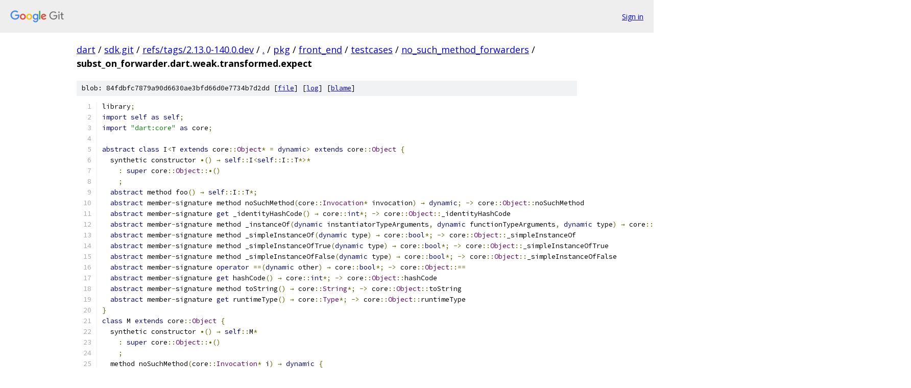

--- FILE ---
content_type: text/html; charset=utf-8
request_url: https://dart.googlesource.com/sdk.git/+/refs/tags/2.13.0-140.0.dev/pkg/front_end/testcases/no_such_method_forwarders/subst_on_forwarder.dart.weak.transformed.expect
body_size: 2842
content:
<!DOCTYPE html><html lang="en"><head><meta charset="utf-8"><meta name="viewport" content="width=device-width, initial-scale=1"><title>pkg/front_end/testcases/no_such_method_forwarders/subst_on_forwarder.dart.weak.transformed.expect - sdk.git - Git at Google</title><link rel="stylesheet" type="text/css" href="/+static/base.css"><link rel="stylesheet" type="text/css" href="/+static/prettify/prettify.css"><!-- default customHeadTagPart --></head><body class="Site"><header class="Site-header"><div class="Header"><a class="Header-image" href="/"><img src="//www.gstatic.com/images/branding/lockups/2x/lockup_git_color_108x24dp.png" width="108" height="24" alt="Google Git"></a><div class="Header-menu"> <a class="Header-menuItem" href="https://accounts.google.com/AccountChooser?faa=1&amp;continue=https://dart.googlesource.com/login/sdk.git/%2B/refs/tags/2.13.0-140.0.dev/pkg/front_end/testcases/no_such_method_forwarders/subst_on_forwarder.dart.weak.transformed.expect">Sign in</a> </div></div></header><div class="Site-content"><div class="Container "><div class="Breadcrumbs"><a class="Breadcrumbs-crumb" href="/?format=HTML">dart</a> / <a class="Breadcrumbs-crumb" href="/sdk.git/">sdk.git</a> / <a class="Breadcrumbs-crumb" href="/sdk.git/+/refs/tags/2.13.0-140.0.dev">refs/tags/2.13.0-140.0.dev</a> / <a class="Breadcrumbs-crumb" href="/sdk.git/+/refs/tags/2.13.0-140.0.dev/">.</a> / <a class="Breadcrumbs-crumb" href="/sdk.git/+/refs/tags/2.13.0-140.0.dev/pkg">pkg</a> / <a class="Breadcrumbs-crumb" href="/sdk.git/+/refs/tags/2.13.0-140.0.dev/pkg/front_end">front_end</a> / <a class="Breadcrumbs-crumb" href="/sdk.git/+/refs/tags/2.13.0-140.0.dev/pkg/front_end/testcases">testcases</a> / <a class="Breadcrumbs-crumb" href="/sdk.git/+/refs/tags/2.13.0-140.0.dev/pkg/front_end/testcases/no_such_method_forwarders">no_such_method_forwarders</a> / <span class="Breadcrumbs-crumb">subst_on_forwarder.dart.weak.transformed.expect</span></div><div class="u-sha1 u-monospace BlobSha1">blob: 84fdbfc7879a90d6630ae3bfd66d0e7734b7d2dd [<a href="/sdk.git/+/refs/tags/2.13.0-140.0.dev/pkg/front_end/testcases/no_such_method_forwarders/subst_on_forwarder.dart.weak.transformed.expect">file</a>] [<a href="/sdk.git/+log/refs/tags/2.13.0-140.0.dev/pkg/front_end/testcases/no_such_method_forwarders/subst_on_forwarder.dart.weak.transformed.expect">log</a>] [<a href="/sdk.git/+blame/refs/tags/2.13.0-140.0.dev/pkg/front_end/testcases/no_such_method_forwarders/subst_on_forwarder.dart.weak.transformed.expect">blame</a>]</div><table class="FileContents"><tr class="u-pre u-monospace FileContents-line"><td class="u-lineNum u-noSelect FileContents-lineNum" data-line-number="1"></td><td class="FileContents-lineContents" id="1"><span class="pln">library</span><span class="pun">;</span></td></tr><tr class="u-pre u-monospace FileContents-line"><td class="u-lineNum u-noSelect FileContents-lineNum" data-line-number="2"></td><td class="FileContents-lineContents" id="2"><span class="kwd">import</span><span class="pln"> </span><span class="kwd">self</span><span class="pln"> </span><span class="kwd">as</span><span class="pln"> </span><span class="kwd">self</span><span class="pun">;</span></td></tr><tr class="u-pre u-monospace FileContents-line"><td class="u-lineNum u-noSelect FileContents-lineNum" data-line-number="3"></td><td class="FileContents-lineContents" id="3"><span class="kwd">import</span><span class="pln"> </span><span class="str">&quot;dart:core&quot;</span><span class="pln"> </span><span class="kwd">as</span><span class="pln"> core</span><span class="pun">;</span></td></tr><tr class="u-pre u-monospace FileContents-line"><td class="u-lineNum u-noSelect FileContents-lineNum" data-line-number="4"></td><td class="FileContents-lineContents" id="4"></td></tr><tr class="u-pre u-monospace FileContents-line"><td class="u-lineNum u-noSelect FileContents-lineNum" data-line-number="5"></td><td class="FileContents-lineContents" id="5"><span class="kwd">abstract</span><span class="pln"> </span><span class="kwd">class</span><span class="pln"> I</span><span class="pun">&lt;</span><span class="pln">T </span><span class="kwd">extends</span><span class="pln"> core</span><span class="pun">::</span><span class="typ">Object</span><span class="pun">*</span><span class="pln"> </span><span class="pun">=</span><span class="pln"> </span><span class="kwd">dynamic</span><span class="pun">&gt;</span><span class="pln"> </span><span class="kwd">extends</span><span class="pln"> core</span><span class="pun">::</span><span class="typ">Object</span><span class="pln"> </span><span class="pun">{</span></td></tr><tr class="u-pre u-monospace FileContents-line"><td class="u-lineNum u-noSelect FileContents-lineNum" data-line-number="6"></td><td class="FileContents-lineContents" id="6"><span class="pln">  synthetic constructor </span><span class="pun">•()</span><span class="pln"> </span><span class="pun">→</span><span class="pln"> </span><span class="kwd">self</span><span class="pun">::</span><span class="pln">I</span><span class="pun">&lt;</span><span class="kwd">self</span><span class="pun">::</span><span class="pln">I</span><span class="pun">::</span><span class="pln">T</span><span class="pun">*&gt;*</span></td></tr><tr class="u-pre u-monospace FileContents-line"><td class="u-lineNum u-noSelect FileContents-lineNum" data-line-number="7"></td><td class="FileContents-lineContents" id="7"><span class="pln">    </span><span class="pun">:</span><span class="pln"> </span><span class="kwd">super</span><span class="pln"> core</span><span class="pun">::</span><span class="typ">Object</span><span class="pun">::•()</span></td></tr><tr class="u-pre u-monospace FileContents-line"><td class="u-lineNum u-noSelect FileContents-lineNum" data-line-number="8"></td><td class="FileContents-lineContents" id="8"><span class="pln">    </span><span class="pun">;</span></td></tr><tr class="u-pre u-monospace FileContents-line"><td class="u-lineNum u-noSelect FileContents-lineNum" data-line-number="9"></td><td class="FileContents-lineContents" id="9"><span class="pln">  </span><span class="kwd">abstract</span><span class="pln"> method foo</span><span class="pun">()</span><span class="pln"> </span><span class="pun">→</span><span class="pln"> </span><span class="kwd">self</span><span class="pun">::</span><span class="pln">I</span><span class="pun">::</span><span class="pln">T</span><span class="pun">*;</span></td></tr><tr class="u-pre u-monospace FileContents-line"><td class="u-lineNum u-noSelect FileContents-lineNum" data-line-number="10"></td><td class="FileContents-lineContents" id="10"><span class="pln">  </span><span class="kwd">abstract</span><span class="pln"> member</span><span class="pun">-</span><span class="pln">signature method noSuchMethod</span><span class="pun">(</span><span class="pln">core</span><span class="pun">::</span><span class="typ">Invocation</span><span class="pun">*</span><span class="pln"> invocation</span><span class="pun">)</span><span class="pln"> </span><span class="pun">→</span><span class="pln"> </span><span class="kwd">dynamic</span><span class="pun">;</span><span class="pln"> </span><span class="pun">-&gt;</span><span class="pln"> core</span><span class="pun">::</span><span class="typ">Object</span><span class="pun">::</span><span class="pln">noSuchMethod</span></td></tr><tr class="u-pre u-monospace FileContents-line"><td class="u-lineNum u-noSelect FileContents-lineNum" data-line-number="11"></td><td class="FileContents-lineContents" id="11"><span class="pln">  </span><span class="kwd">abstract</span><span class="pln"> member</span><span class="pun">-</span><span class="pln">signature </span><span class="kwd">get</span><span class="pln"> _identityHashCode</span><span class="pun">()</span><span class="pln"> </span><span class="pun">→</span><span class="pln"> core</span><span class="pun">::</span><span class="kwd">int</span><span class="pun">*;</span><span class="pln"> </span><span class="pun">-&gt;</span><span class="pln"> core</span><span class="pun">::</span><span class="typ">Object</span><span class="pun">::</span><span class="pln">_identityHashCode</span></td></tr><tr class="u-pre u-monospace FileContents-line"><td class="u-lineNum u-noSelect FileContents-lineNum" data-line-number="12"></td><td class="FileContents-lineContents" id="12"><span class="pln">  </span><span class="kwd">abstract</span><span class="pln"> member</span><span class="pun">-</span><span class="pln">signature method _instanceOf</span><span class="pun">(</span><span class="kwd">dynamic</span><span class="pln"> instantiatorTypeArguments</span><span class="pun">,</span><span class="pln"> </span><span class="kwd">dynamic</span><span class="pln"> functionTypeArguments</span><span class="pun">,</span><span class="pln"> </span><span class="kwd">dynamic</span><span class="pln"> type</span><span class="pun">)</span><span class="pln"> </span><span class="pun">→</span><span class="pln"> core</span><span class="pun">::</span><span class="kwd">bool</span><span class="pun">*;</span><span class="pln"> </span><span class="pun">-&gt;</span><span class="pln"> core</span><span class="pun">::</span><span class="typ">Object</span><span class="pun">::</span><span class="pln">_instanceOf</span></td></tr><tr class="u-pre u-monospace FileContents-line"><td class="u-lineNum u-noSelect FileContents-lineNum" data-line-number="13"></td><td class="FileContents-lineContents" id="13"><span class="pln">  </span><span class="kwd">abstract</span><span class="pln"> member</span><span class="pun">-</span><span class="pln">signature method _simpleInstanceOf</span><span class="pun">(</span><span class="kwd">dynamic</span><span class="pln"> type</span><span class="pun">)</span><span class="pln"> </span><span class="pun">→</span><span class="pln"> core</span><span class="pun">::</span><span class="kwd">bool</span><span class="pun">*;</span><span class="pln"> </span><span class="pun">-&gt;</span><span class="pln"> core</span><span class="pun">::</span><span class="typ">Object</span><span class="pun">::</span><span class="pln">_simpleInstanceOf</span></td></tr><tr class="u-pre u-monospace FileContents-line"><td class="u-lineNum u-noSelect FileContents-lineNum" data-line-number="14"></td><td class="FileContents-lineContents" id="14"><span class="pln">  </span><span class="kwd">abstract</span><span class="pln"> member</span><span class="pun">-</span><span class="pln">signature method _simpleInstanceOfTrue</span><span class="pun">(</span><span class="kwd">dynamic</span><span class="pln"> type</span><span class="pun">)</span><span class="pln"> </span><span class="pun">→</span><span class="pln"> core</span><span class="pun">::</span><span class="kwd">bool</span><span class="pun">*;</span><span class="pln"> </span><span class="pun">-&gt;</span><span class="pln"> core</span><span class="pun">::</span><span class="typ">Object</span><span class="pun">::</span><span class="pln">_simpleInstanceOfTrue</span></td></tr><tr class="u-pre u-monospace FileContents-line"><td class="u-lineNum u-noSelect FileContents-lineNum" data-line-number="15"></td><td class="FileContents-lineContents" id="15"><span class="pln">  </span><span class="kwd">abstract</span><span class="pln"> member</span><span class="pun">-</span><span class="pln">signature method _simpleInstanceOfFalse</span><span class="pun">(</span><span class="kwd">dynamic</span><span class="pln"> type</span><span class="pun">)</span><span class="pln"> </span><span class="pun">→</span><span class="pln"> core</span><span class="pun">::</span><span class="kwd">bool</span><span class="pun">*;</span><span class="pln"> </span><span class="pun">-&gt;</span><span class="pln"> core</span><span class="pun">::</span><span class="typ">Object</span><span class="pun">::</span><span class="pln">_simpleInstanceOfFalse</span></td></tr><tr class="u-pre u-monospace FileContents-line"><td class="u-lineNum u-noSelect FileContents-lineNum" data-line-number="16"></td><td class="FileContents-lineContents" id="16"><span class="pln">  </span><span class="kwd">abstract</span><span class="pln"> member</span><span class="pun">-</span><span class="pln">signature </span><span class="kwd">operator</span><span class="pln"> </span><span class="pun">==(</span><span class="kwd">dynamic</span><span class="pln"> other</span><span class="pun">)</span><span class="pln"> </span><span class="pun">→</span><span class="pln"> core</span><span class="pun">::</span><span class="kwd">bool</span><span class="pun">*;</span><span class="pln"> </span><span class="pun">-&gt;</span><span class="pln"> core</span><span class="pun">::</span><span class="typ">Object</span><span class="pun">::==</span></td></tr><tr class="u-pre u-monospace FileContents-line"><td class="u-lineNum u-noSelect FileContents-lineNum" data-line-number="17"></td><td class="FileContents-lineContents" id="17"><span class="pln">  </span><span class="kwd">abstract</span><span class="pln"> member</span><span class="pun">-</span><span class="pln">signature </span><span class="kwd">get</span><span class="pln"> hashCode</span><span class="pun">()</span><span class="pln"> </span><span class="pun">→</span><span class="pln"> core</span><span class="pun">::</span><span class="kwd">int</span><span class="pun">*;</span><span class="pln"> </span><span class="pun">-&gt;</span><span class="pln"> core</span><span class="pun">::</span><span class="typ">Object</span><span class="pun">::</span><span class="pln">hashCode</span></td></tr><tr class="u-pre u-monospace FileContents-line"><td class="u-lineNum u-noSelect FileContents-lineNum" data-line-number="18"></td><td class="FileContents-lineContents" id="18"><span class="pln">  </span><span class="kwd">abstract</span><span class="pln"> member</span><span class="pun">-</span><span class="pln">signature method toString</span><span class="pun">()</span><span class="pln"> </span><span class="pun">→</span><span class="pln"> core</span><span class="pun">::</span><span class="typ">String</span><span class="pun">*;</span><span class="pln"> </span><span class="pun">-&gt;</span><span class="pln"> core</span><span class="pun">::</span><span class="typ">Object</span><span class="pun">::</span><span class="pln">toString</span></td></tr><tr class="u-pre u-monospace FileContents-line"><td class="u-lineNum u-noSelect FileContents-lineNum" data-line-number="19"></td><td class="FileContents-lineContents" id="19"><span class="pln">  </span><span class="kwd">abstract</span><span class="pln"> member</span><span class="pun">-</span><span class="pln">signature </span><span class="kwd">get</span><span class="pln"> runtimeType</span><span class="pun">()</span><span class="pln"> </span><span class="pun">→</span><span class="pln"> core</span><span class="pun">::</span><span class="typ">Type</span><span class="pun">*;</span><span class="pln"> </span><span class="pun">-&gt;</span><span class="pln"> core</span><span class="pun">::</span><span class="typ">Object</span><span class="pun">::</span><span class="pln">runtimeType</span></td></tr><tr class="u-pre u-monospace FileContents-line"><td class="u-lineNum u-noSelect FileContents-lineNum" data-line-number="20"></td><td class="FileContents-lineContents" id="20"><span class="pun">}</span></td></tr><tr class="u-pre u-monospace FileContents-line"><td class="u-lineNum u-noSelect FileContents-lineNum" data-line-number="21"></td><td class="FileContents-lineContents" id="21"><span class="kwd">class</span><span class="pln"> M </span><span class="kwd">extends</span><span class="pln"> core</span><span class="pun">::</span><span class="typ">Object</span><span class="pln"> </span><span class="pun">{</span></td></tr><tr class="u-pre u-monospace FileContents-line"><td class="u-lineNum u-noSelect FileContents-lineNum" data-line-number="22"></td><td class="FileContents-lineContents" id="22"><span class="pln">  synthetic constructor </span><span class="pun">•()</span><span class="pln"> </span><span class="pun">→</span><span class="pln"> </span><span class="kwd">self</span><span class="pun">::</span><span class="pln">M</span><span class="pun">*</span></td></tr><tr class="u-pre u-monospace FileContents-line"><td class="u-lineNum u-noSelect FileContents-lineNum" data-line-number="23"></td><td class="FileContents-lineContents" id="23"><span class="pln">    </span><span class="pun">:</span><span class="pln"> </span><span class="kwd">super</span><span class="pln"> core</span><span class="pun">::</span><span class="typ">Object</span><span class="pun">::•()</span></td></tr><tr class="u-pre u-monospace FileContents-line"><td class="u-lineNum u-noSelect FileContents-lineNum" data-line-number="24"></td><td class="FileContents-lineContents" id="24"><span class="pln">    </span><span class="pun">;</span></td></tr><tr class="u-pre u-monospace FileContents-line"><td class="u-lineNum u-noSelect FileContents-lineNum" data-line-number="25"></td><td class="FileContents-lineContents" id="25"><span class="pln">  method noSuchMethod</span><span class="pun">(</span><span class="pln">core</span><span class="pun">::</span><span class="typ">Invocation</span><span class="pun">*</span><span class="pln"> i</span><span class="pun">)</span><span class="pln"> </span><span class="pun">→</span><span class="pln"> </span><span class="kwd">dynamic</span><span class="pln"> </span><span class="pun">{</span></td></tr><tr class="u-pre u-monospace FileContents-line"><td class="u-lineNum u-noSelect FileContents-lineNum" data-line-number="26"></td><td class="FileContents-lineContents" id="26"><span class="pln">    </span><span class="kwd">return</span><span class="pln"> </span><span class="kwd">null</span><span class="pun">;</span></td></tr><tr class="u-pre u-monospace FileContents-line"><td class="u-lineNum u-noSelect FileContents-lineNum" data-line-number="27"></td><td class="FileContents-lineContents" id="27"><span class="pln">  </span><span class="pun">}</span></td></tr><tr class="u-pre u-monospace FileContents-line"><td class="u-lineNum u-noSelect FileContents-lineNum" data-line-number="28"></td><td class="FileContents-lineContents" id="28"><span class="pln">  </span><span class="kwd">abstract</span><span class="pln"> member</span><span class="pun">-</span><span class="pln">signature </span><span class="kwd">get</span><span class="pln"> _identityHashCode</span><span class="pun">()</span><span class="pln"> </span><span class="pun">→</span><span class="pln"> core</span><span class="pun">::</span><span class="kwd">int</span><span class="pun">*;</span><span class="pln"> </span><span class="pun">-&gt;</span><span class="pln"> core</span><span class="pun">::</span><span class="typ">Object</span><span class="pun">::</span><span class="pln">_identityHashCode</span></td></tr><tr class="u-pre u-monospace FileContents-line"><td class="u-lineNum u-noSelect FileContents-lineNum" data-line-number="29"></td><td class="FileContents-lineContents" id="29"><span class="pln">  </span><span class="kwd">abstract</span><span class="pln"> member</span><span class="pun">-</span><span class="pln">signature method _instanceOf</span><span class="pun">(</span><span class="kwd">dynamic</span><span class="pln"> instantiatorTypeArguments</span><span class="pun">,</span><span class="pln"> </span><span class="kwd">dynamic</span><span class="pln"> functionTypeArguments</span><span class="pun">,</span><span class="pln"> </span><span class="kwd">dynamic</span><span class="pln"> type</span><span class="pun">)</span><span class="pln"> </span><span class="pun">→</span><span class="pln"> core</span><span class="pun">::</span><span class="kwd">bool</span><span class="pun">*;</span><span class="pln"> </span><span class="pun">-&gt;</span><span class="pln"> core</span><span class="pun">::</span><span class="typ">Object</span><span class="pun">::</span><span class="pln">_instanceOf</span></td></tr><tr class="u-pre u-monospace FileContents-line"><td class="u-lineNum u-noSelect FileContents-lineNum" data-line-number="30"></td><td class="FileContents-lineContents" id="30"><span class="pln">  </span><span class="kwd">abstract</span><span class="pln"> member</span><span class="pun">-</span><span class="pln">signature method _simpleInstanceOf</span><span class="pun">(</span><span class="kwd">dynamic</span><span class="pln"> type</span><span class="pun">)</span><span class="pln"> </span><span class="pun">→</span><span class="pln"> core</span><span class="pun">::</span><span class="kwd">bool</span><span class="pun">*;</span><span class="pln"> </span><span class="pun">-&gt;</span><span class="pln"> core</span><span class="pun">::</span><span class="typ">Object</span><span class="pun">::</span><span class="pln">_simpleInstanceOf</span></td></tr><tr class="u-pre u-monospace FileContents-line"><td class="u-lineNum u-noSelect FileContents-lineNum" data-line-number="31"></td><td class="FileContents-lineContents" id="31"><span class="pln">  </span><span class="kwd">abstract</span><span class="pln"> member</span><span class="pun">-</span><span class="pln">signature method _simpleInstanceOfTrue</span><span class="pun">(</span><span class="kwd">dynamic</span><span class="pln"> type</span><span class="pun">)</span><span class="pln"> </span><span class="pun">→</span><span class="pln"> core</span><span class="pun">::</span><span class="kwd">bool</span><span class="pun">*;</span><span class="pln"> </span><span class="pun">-&gt;</span><span class="pln"> core</span><span class="pun">::</span><span class="typ">Object</span><span class="pun">::</span><span class="pln">_simpleInstanceOfTrue</span></td></tr><tr class="u-pre u-monospace FileContents-line"><td class="u-lineNum u-noSelect FileContents-lineNum" data-line-number="32"></td><td class="FileContents-lineContents" id="32"><span class="pln">  </span><span class="kwd">abstract</span><span class="pln"> member</span><span class="pun">-</span><span class="pln">signature method _simpleInstanceOfFalse</span><span class="pun">(</span><span class="kwd">dynamic</span><span class="pln"> type</span><span class="pun">)</span><span class="pln"> </span><span class="pun">→</span><span class="pln"> core</span><span class="pun">::</span><span class="kwd">bool</span><span class="pun">*;</span><span class="pln"> </span><span class="pun">-&gt;</span><span class="pln"> core</span><span class="pun">::</span><span class="typ">Object</span><span class="pun">::</span><span class="pln">_simpleInstanceOfFalse</span></td></tr><tr class="u-pre u-monospace FileContents-line"><td class="u-lineNum u-noSelect FileContents-lineNum" data-line-number="33"></td><td class="FileContents-lineContents" id="33"><span class="pln">  </span><span class="kwd">abstract</span><span class="pln"> member</span><span class="pun">-</span><span class="pln">signature </span><span class="kwd">operator</span><span class="pln"> </span><span class="pun">==(</span><span class="kwd">dynamic</span><span class="pln"> other</span><span class="pun">)</span><span class="pln"> </span><span class="pun">→</span><span class="pln"> core</span><span class="pun">::</span><span class="kwd">bool</span><span class="pun">*;</span><span class="pln"> </span><span class="pun">-&gt;</span><span class="pln"> core</span><span class="pun">::</span><span class="typ">Object</span><span class="pun">::==</span></td></tr><tr class="u-pre u-monospace FileContents-line"><td class="u-lineNum u-noSelect FileContents-lineNum" data-line-number="34"></td><td class="FileContents-lineContents" id="34"><span class="pln">  </span><span class="kwd">abstract</span><span class="pln"> member</span><span class="pun">-</span><span class="pln">signature </span><span class="kwd">get</span><span class="pln"> hashCode</span><span class="pun">()</span><span class="pln"> </span><span class="pun">→</span><span class="pln"> core</span><span class="pun">::</span><span class="kwd">int</span><span class="pun">*;</span><span class="pln"> </span><span class="pun">-&gt;</span><span class="pln"> core</span><span class="pun">::</span><span class="typ">Object</span><span class="pun">::</span><span class="pln">hashCode</span></td></tr><tr class="u-pre u-monospace FileContents-line"><td class="u-lineNum u-noSelect FileContents-lineNum" data-line-number="35"></td><td class="FileContents-lineContents" id="35"><span class="pln">  </span><span class="kwd">abstract</span><span class="pln"> member</span><span class="pun">-</span><span class="pln">signature method toString</span><span class="pun">()</span><span class="pln"> </span><span class="pun">→</span><span class="pln"> core</span><span class="pun">::</span><span class="typ">String</span><span class="pun">*;</span><span class="pln"> </span><span class="pun">-&gt;</span><span class="pln"> core</span><span class="pun">::</span><span class="typ">Object</span><span class="pun">::</span><span class="pln">toString</span></td></tr><tr class="u-pre u-monospace FileContents-line"><td class="u-lineNum u-noSelect FileContents-lineNum" data-line-number="36"></td><td class="FileContents-lineContents" id="36"><span class="pln">  </span><span class="kwd">abstract</span><span class="pln"> member</span><span class="pun">-</span><span class="pln">signature </span><span class="kwd">get</span><span class="pln"> runtimeType</span><span class="pun">()</span><span class="pln"> </span><span class="pun">→</span><span class="pln"> core</span><span class="pun">::</span><span class="typ">Type</span><span class="pun">*;</span><span class="pln"> </span><span class="pun">-&gt;</span><span class="pln"> core</span><span class="pun">::</span><span class="typ">Object</span><span class="pun">::</span><span class="pln">runtimeType</span></td></tr><tr class="u-pre u-monospace FileContents-line"><td class="u-lineNum u-noSelect FileContents-lineNum" data-line-number="37"></td><td class="FileContents-lineContents" id="37"><span class="pun">}</span></td></tr><tr class="u-pre u-monospace FileContents-line"><td class="u-lineNum u-noSelect FileContents-lineNum" data-line-number="38"></td><td class="FileContents-lineContents" id="38"><span class="kwd">abstract</span><span class="pln"> </span><span class="kwd">class</span><span class="pln"> _A</span><span class="pun">&amp;</span><span class="typ">Object</span><span class="pun">&amp;</span><span class="pln">M </span><span class="kwd">extends</span><span class="pln"> core</span><span class="pun">::</span><span class="typ">Object</span><span class="pln"> </span><span class="kwd">implements</span><span class="pln"> </span><span class="kwd">self</span><span class="pun">::</span><span class="pln">M </span><span class="com">/*isAnonymousMixin,isEliminatedMixin,hasConstConstructor*/</span><span class="pln">  </span><span class="pun">{</span></td></tr><tr class="u-pre u-monospace FileContents-line"><td class="u-lineNum u-noSelect FileContents-lineNum" data-line-number="39"></td><td class="FileContents-lineContents" id="39"><span class="pln">  </span><span class="kwd">const</span><span class="pln"> synthetic constructor </span><span class="pun">•()</span><span class="pln"> </span><span class="pun">→</span><span class="pln"> </span><span class="kwd">self</span><span class="pun">::</span><span class="pln">_A</span><span class="pun">&amp;</span><span class="typ">Object</span><span class="pun">&amp;</span><span class="pln">M</span><span class="pun">*</span></td></tr><tr class="u-pre u-monospace FileContents-line"><td class="u-lineNum u-noSelect FileContents-lineNum" data-line-number="40"></td><td class="FileContents-lineContents" id="40"><span class="pln">    </span><span class="pun">:</span><span class="pln"> </span><span class="kwd">super</span><span class="pln"> core</span><span class="pun">::</span><span class="typ">Object</span><span class="pun">::•()</span></td></tr><tr class="u-pre u-monospace FileContents-line"><td class="u-lineNum u-noSelect FileContents-lineNum" data-line-number="41"></td><td class="FileContents-lineContents" id="41"><span class="pln">    </span><span class="pun">;</span></td></tr><tr class="u-pre u-monospace FileContents-line"><td class="u-lineNum u-noSelect FileContents-lineNum" data-line-number="42"></td><td class="FileContents-lineContents" id="42"><span class="pln">  method noSuchMethod</span><span class="pun">(</span><span class="pln">core</span><span class="pun">::</span><span class="typ">Invocation</span><span class="pun">*</span><span class="pln"> i</span><span class="pun">)</span><span class="pln"> </span><span class="pun">→</span><span class="pln"> </span><span class="kwd">dynamic</span><span class="pln"> </span><span class="pun">{</span></td></tr><tr class="u-pre u-monospace FileContents-line"><td class="u-lineNum u-noSelect FileContents-lineNum" data-line-number="43"></td><td class="FileContents-lineContents" id="43"><span class="pln">    </span><span class="kwd">return</span><span class="pln"> </span><span class="kwd">null</span><span class="pun">;</span></td></tr><tr class="u-pre u-monospace FileContents-line"><td class="u-lineNum u-noSelect FileContents-lineNum" data-line-number="44"></td><td class="FileContents-lineContents" id="44"><span class="pln">  </span><span class="pun">}</span></td></tr><tr class="u-pre u-monospace FileContents-line"><td class="u-lineNum u-noSelect FileContents-lineNum" data-line-number="45"></td><td class="FileContents-lineContents" id="45"><span class="pln">  </span><span class="kwd">abstract</span><span class="pln"> member</span><span class="pun">-</span><span class="pln">signature </span><span class="kwd">get</span><span class="pln"> _identityHashCode</span><span class="pun">()</span><span class="pln"> </span><span class="pun">→</span><span class="pln"> core</span><span class="pun">::</span><span class="kwd">int</span><span class="pun">*;</span><span class="pln"> </span><span class="pun">-&gt;</span><span class="pln"> core</span><span class="pun">::</span><span class="typ">Object</span><span class="pun">::</span><span class="pln">_identityHashCode</span></td></tr><tr class="u-pre u-monospace FileContents-line"><td class="u-lineNum u-noSelect FileContents-lineNum" data-line-number="46"></td><td class="FileContents-lineContents" id="46"><span class="pln">  </span><span class="kwd">abstract</span><span class="pln"> member</span><span class="pun">-</span><span class="pln">signature method _instanceOf</span><span class="pun">(</span><span class="kwd">dynamic</span><span class="pln"> instantiatorTypeArguments</span><span class="pun">,</span><span class="pln"> </span><span class="kwd">dynamic</span><span class="pln"> functionTypeArguments</span><span class="pun">,</span><span class="pln"> </span><span class="kwd">dynamic</span><span class="pln"> type</span><span class="pun">)</span><span class="pln"> </span><span class="pun">→</span><span class="pln"> core</span><span class="pun">::</span><span class="kwd">bool</span><span class="pun">*;</span><span class="pln"> </span><span class="pun">-&gt;</span><span class="pln"> core</span><span class="pun">::</span><span class="typ">Object</span><span class="pun">::</span><span class="pln">_instanceOf</span></td></tr><tr class="u-pre u-monospace FileContents-line"><td class="u-lineNum u-noSelect FileContents-lineNum" data-line-number="47"></td><td class="FileContents-lineContents" id="47"><span class="pln">  </span><span class="kwd">abstract</span><span class="pln"> member</span><span class="pun">-</span><span class="pln">signature method _simpleInstanceOf</span><span class="pun">(</span><span class="kwd">dynamic</span><span class="pln"> type</span><span class="pun">)</span><span class="pln"> </span><span class="pun">→</span><span class="pln"> core</span><span class="pun">::</span><span class="kwd">bool</span><span class="pun">*;</span><span class="pln"> </span><span class="pun">-&gt;</span><span class="pln"> core</span><span class="pun">::</span><span class="typ">Object</span><span class="pun">::</span><span class="pln">_simpleInstanceOf</span></td></tr><tr class="u-pre u-monospace FileContents-line"><td class="u-lineNum u-noSelect FileContents-lineNum" data-line-number="48"></td><td class="FileContents-lineContents" id="48"><span class="pln">  </span><span class="kwd">abstract</span><span class="pln"> member</span><span class="pun">-</span><span class="pln">signature method _simpleInstanceOfTrue</span><span class="pun">(</span><span class="kwd">dynamic</span><span class="pln"> type</span><span class="pun">)</span><span class="pln"> </span><span class="pun">→</span><span class="pln"> core</span><span class="pun">::</span><span class="kwd">bool</span><span class="pun">*;</span><span class="pln"> </span><span class="pun">-&gt;</span><span class="pln"> core</span><span class="pun">::</span><span class="typ">Object</span><span class="pun">::</span><span class="pln">_simpleInstanceOfTrue</span></td></tr><tr class="u-pre u-monospace FileContents-line"><td class="u-lineNum u-noSelect FileContents-lineNum" data-line-number="49"></td><td class="FileContents-lineContents" id="49"><span class="pln">  </span><span class="kwd">abstract</span><span class="pln"> member</span><span class="pun">-</span><span class="pln">signature method _simpleInstanceOfFalse</span><span class="pun">(</span><span class="kwd">dynamic</span><span class="pln"> type</span><span class="pun">)</span><span class="pln"> </span><span class="pun">→</span><span class="pln"> core</span><span class="pun">::</span><span class="kwd">bool</span><span class="pun">*;</span><span class="pln"> </span><span class="pun">-&gt;</span><span class="pln"> core</span><span class="pun">::</span><span class="typ">Object</span><span class="pun">::</span><span class="pln">_simpleInstanceOfFalse</span></td></tr><tr class="u-pre u-monospace FileContents-line"><td class="u-lineNum u-noSelect FileContents-lineNum" data-line-number="50"></td><td class="FileContents-lineContents" id="50"><span class="pln">  </span><span class="kwd">abstract</span><span class="pln"> member</span><span class="pun">-</span><span class="pln">signature </span><span class="kwd">operator</span><span class="pln"> </span><span class="pun">==(</span><span class="kwd">dynamic</span><span class="pln"> other</span><span class="pun">)</span><span class="pln"> </span><span class="pun">→</span><span class="pln"> core</span><span class="pun">::</span><span class="kwd">bool</span><span class="pun">*;</span><span class="pln"> </span><span class="pun">-&gt;</span><span class="pln"> core</span><span class="pun">::</span><span class="typ">Object</span><span class="pun">::==</span></td></tr><tr class="u-pre u-monospace FileContents-line"><td class="u-lineNum u-noSelect FileContents-lineNum" data-line-number="51"></td><td class="FileContents-lineContents" id="51"><span class="pln">  </span><span class="kwd">abstract</span><span class="pln"> member</span><span class="pun">-</span><span class="pln">signature </span><span class="kwd">get</span><span class="pln"> hashCode</span><span class="pun">()</span><span class="pln"> </span><span class="pun">→</span><span class="pln"> core</span><span class="pun">::</span><span class="kwd">int</span><span class="pun">*;</span><span class="pln"> </span><span class="pun">-&gt;</span><span class="pln"> core</span><span class="pun">::</span><span class="typ">Object</span><span class="pun">::</span><span class="pln">hashCode</span></td></tr><tr class="u-pre u-monospace FileContents-line"><td class="u-lineNum u-noSelect FileContents-lineNum" data-line-number="52"></td><td class="FileContents-lineContents" id="52"><span class="pln">  </span><span class="kwd">abstract</span><span class="pln"> member</span><span class="pun">-</span><span class="pln">signature method toString</span><span class="pun">()</span><span class="pln"> </span><span class="pun">→</span><span class="pln"> core</span><span class="pun">::</span><span class="typ">String</span><span class="pun">*;</span><span class="pln"> </span><span class="pun">-&gt;</span><span class="pln"> core</span><span class="pun">::</span><span class="typ">Object</span><span class="pun">::</span><span class="pln">toString</span></td></tr><tr class="u-pre u-monospace FileContents-line"><td class="u-lineNum u-noSelect FileContents-lineNum" data-line-number="53"></td><td class="FileContents-lineContents" id="53"><span class="pln">  </span><span class="kwd">abstract</span><span class="pln"> member</span><span class="pun">-</span><span class="pln">signature </span><span class="kwd">get</span><span class="pln"> runtimeType</span><span class="pun">()</span><span class="pln"> </span><span class="pun">→</span><span class="pln"> core</span><span class="pun">::</span><span class="typ">Type</span><span class="pun">*;</span><span class="pln"> </span><span class="pun">-&gt;</span><span class="pln"> core</span><span class="pun">::</span><span class="typ">Object</span><span class="pun">::</span><span class="pln">runtimeType</span></td></tr><tr class="u-pre u-monospace FileContents-line"><td class="u-lineNum u-noSelect FileContents-lineNum" data-line-number="54"></td><td class="FileContents-lineContents" id="54"><span class="pun">}</span></td></tr><tr class="u-pre u-monospace FileContents-line"><td class="u-lineNum u-noSelect FileContents-lineNum" data-line-number="55"></td><td class="FileContents-lineContents" id="55"><span class="kwd">class</span><span class="pln"> A </span><span class="kwd">extends</span><span class="pln"> </span><span class="kwd">self</span><span class="pun">::</span><span class="pln">_A</span><span class="pun">&amp;</span><span class="typ">Object</span><span class="pun">&amp;</span><span class="pln">M </span><span class="kwd">implements</span><span class="pln"> </span><span class="kwd">self</span><span class="pun">::</span><span class="pln">I</span><span class="pun">&lt;</span><span class="pln">core</span><span class="pun">::</span><span class="kwd">int</span><span class="pun">*&gt;</span><span class="pln"> </span><span class="pun">{</span></td></tr><tr class="u-pre u-monospace FileContents-line"><td class="u-lineNum u-noSelect FileContents-lineNum" data-line-number="56"></td><td class="FileContents-lineContents" id="56"><span class="pln">  synthetic constructor </span><span class="pun">•()</span><span class="pln"> </span><span class="pun">→</span><span class="pln"> </span><span class="kwd">self</span><span class="pun">::</span><span class="pln">A</span><span class="pun">*</span></td></tr><tr class="u-pre u-monospace FileContents-line"><td class="u-lineNum u-noSelect FileContents-lineNum" data-line-number="57"></td><td class="FileContents-lineContents" id="57"><span class="pln">    </span><span class="pun">:</span><span class="pln"> </span><span class="kwd">super</span><span class="pln"> </span><span class="kwd">self</span><span class="pun">::</span><span class="pln">_A</span><span class="pun">&amp;</span><span class="typ">Object</span><span class="pun">&amp;</span><span class="pln">M</span><span class="pun">::•()</span></td></tr><tr class="u-pre u-monospace FileContents-line"><td class="u-lineNum u-noSelect FileContents-lineNum" data-line-number="58"></td><td class="FileContents-lineContents" id="58"><span class="pln">    </span><span class="pun">;</span></td></tr><tr class="u-pre u-monospace FileContents-line"><td class="u-lineNum u-noSelect FileContents-lineNum" data-line-number="59"></td><td class="FileContents-lineContents" id="59"><span class="pln">  </span><span class="kwd">no</span><span class="pun">-</span><span class="pln">such</span><span class="pun">-</span><span class="pln">method</span><span class="pun">-</span><span class="pln">forwarder method foo</span><span class="pun">()</span><span class="pln"> </span><span class="pun">→</span><span class="pln"> core</span><span class="pun">::</span><span class="kwd">int</span><span class="pun">*</span></td></tr><tr class="u-pre u-monospace FileContents-line"><td class="u-lineNum u-noSelect FileContents-lineNum" data-line-number="60"></td><td class="FileContents-lineContents" id="60"><span class="pln">    </span><span class="kwd">return</span><span class="pln"> </span><span class="kwd">this</span><span class="pun">.{</span><span class="kwd">self</span><span class="pun">::</span><span class="pln">_A</span><span class="pun">&amp;</span><span class="typ">Object</span><span class="pun">&amp;</span><span class="pln">M</span><span class="pun">::</span><span class="pln">noSuchMethod</span><span class="pun">}(</span><span class="kwd">new</span><span class="pln"> core</span><span class="pun">::</span><span class="typ">_InvocationMirror</span><span class="pun">::</span><span class="pln">_withType</span><span class="pun">(#</span><span class="pln">C1</span><span class="pun">,</span><span class="pln"> </span><span class="lit">0</span><span class="pun">,</span><span class="pln"> </span><span class="com">#C2, #C3, core::Map::unmodifiable&lt;core::Symbol*, dynamic&gt;(#C4))) as{TypeError,ForDynamic} core::int*;</span></td></tr><tr class="u-pre u-monospace FileContents-line"><td class="u-lineNum u-noSelect FileContents-lineNum" data-line-number="61"></td><td class="FileContents-lineContents" id="61"><span class="pun">}</span></td></tr><tr class="u-pre u-monospace FileContents-line"><td class="u-lineNum u-noSelect FileContents-lineNum" data-line-number="62"></td><td class="FileContents-lineContents" id="62"><span class="kwd">static</span><span class="pln"> method main</span><span class="pun">()</span><span class="pln"> </span><span class="pun">→</span><span class="pln"> </span><span class="kwd">dynamic</span><span class="pln"> </span><span class="pun">{}</span></td></tr><tr class="u-pre u-monospace FileContents-line"><td class="u-lineNum u-noSelect FileContents-lineNum" data-line-number="63"></td><td class="FileContents-lineContents" id="63"></td></tr><tr class="u-pre u-monospace FileContents-line"><td class="u-lineNum u-noSelect FileContents-lineNum" data-line-number="64"></td><td class="FileContents-lineContents" id="64"><span class="pln">constants  </span><span class="pun">{</span></td></tr><tr class="u-pre u-monospace FileContents-line"><td class="u-lineNum u-noSelect FileContents-lineNum" data-line-number="65"></td><td class="FileContents-lineContents" id="65"><span class="pln">  </span><span class="com">#C1 = #foo</span></td></tr><tr class="u-pre u-monospace FileContents-line"><td class="u-lineNum u-noSelect FileContents-lineNum" data-line-number="66"></td><td class="FileContents-lineContents" id="66"><span class="pln">  </span><span class="com">#C2 = &lt;core::Type*&gt;[]</span></td></tr><tr class="u-pre u-monospace FileContents-line"><td class="u-lineNum u-noSelect FileContents-lineNum" data-line-number="67"></td><td class="FileContents-lineContents" id="67"><span class="pln">  </span><span class="com">#C3 = &lt;dynamic&gt;[]</span></td></tr><tr class="u-pre u-monospace FileContents-line"><td class="u-lineNum u-noSelect FileContents-lineNum" data-line-number="68"></td><td class="FileContents-lineContents" id="68"><span class="pln">  </span><span class="com">#C4 = core::_ImmutableMap&lt;core::Symbol*, dynamic&gt; {_kvPairs:#C3}</span></td></tr><tr class="u-pre u-monospace FileContents-line"><td class="u-lineNum u-noSelect FileContents-lineNum" data-line-number="69"></td><td class="FileContents-lineContents" id="69"><span class="pun">}</span></td></tr></table><script nonce="Bb8mFBgCWrMKV2uLLarWMg">for (let lineNumEl of document.querySelectorAll('td.u-lineNum')) {lineNumEl.onclick = () => {window.location.hash = `#${lineNumEl.getAttribute('data-line-number')}`;};}</script></div> <!-- Container --></div> <!-- Site-content --><footer class="Site-footer"><div class="Footer"><span class="Footer-poweredBy">Powered by <a href="https://gerrit.googlesource.com/gitiles/">Gitiles</a>| <a href="https://policies.google.com/privacy">Privacy</a>| <a href="https://policies.google.com/terms">Terms</a></span><span class="Footer-formats"><a class="u-monospace Footer-formatsItem" href="?format=TEXT">txt</a> <a class="u-monospace Footer-formatsItem" href="?format=JSON">json</a></span></div></footer></body></html>